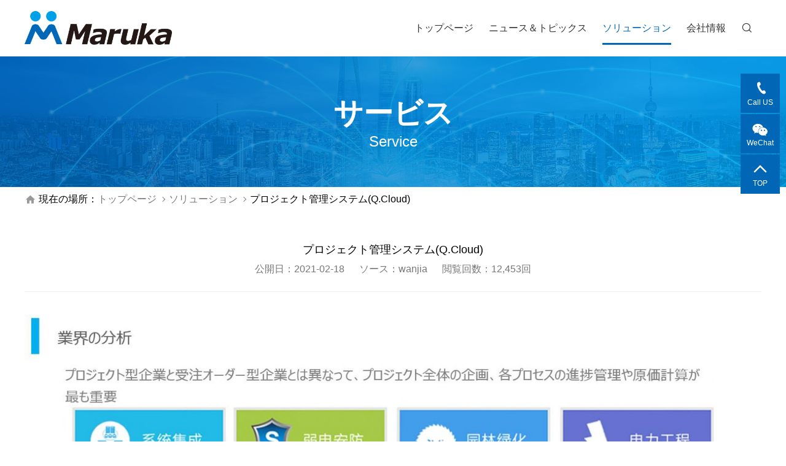

--- FILE ---
content_type: text/html; charset=UTF-8
request_url: https://www.maruka.com/service/s-service/362.html
body_size: 5666
content:
<!DOCTYPE html><html> <head> <meta charset="utf-8"> <meta name="viewport" content="initial-scale=1, maximum-scale=1, minimum-scale=1, user-scalable=no"> <meta http-equiv="X-UA-Compatible" content="IE=edge,chrome=1" /> <meta http-equiv="Cache-Control" content="no-siteapp" /> <meta name="apple-mobile-web-app-capable" content="yes" /> <title>上海丸加計算機信息技術有限公司-プロジェクト管理システム(Q.Cloud)</title> <link rel="stylesheet" type="text/css" href="https://www.maruka.com/wp-content/themes/wanjia/css/reset.css" /> <link rel="stylesheet" type="text/css" href="https://www.maruka.com/wp-content/themes/wanjia/css/global.css?ver=1769144833" /> <link rel="stylesheet" type="text/css" href="https://www.maruka.com/wp-content/themes/wanjia/css/pages.css" /> <link rel="stylesheet" type="text/css" href="https://www.maruka.com/wp-content/themes/wanjia/style.css" /> <link rel="stylesheet" type="text/css" href="https://www.maruka.com/wp-content/themes/wanjia/css/editor.css?ver=1769144833" /> <script src="https://www.maruka.com/wp-content/themes/wanjia/js/jquery.min.js"></script> <script src="https://www.maruka.com/wp-content/themes/wanjia/js/wow.min.js"></script> <meta name="keywords" content="ソリューション,服务" /><meta name='robots' content='max-image-preview:large' /> <style>img:is([sizes="auto" i], [sizes^="auto," i]) { contain-intrinsic-size: 3000px 1500px }</style> <script type="text/javascript" id="wp-zan-0.0.10-js-extra">/* <![CDATA[ */var wpzan_ajax_url = "https:\/\/www.maruka.com\/wp-admin\/admin-ajax.php";/* ]]> */</script><script type="text/javascript" src="https://www.maruka.com/wp-content/plugins/wp-zan/static/js/wp-zan-0.0.10.js?ver=0.0.10" id="wp-zan-0.0.10-js"></script><link rel="alternate" title="oEmbed (JSON)" type="application/json+oembed" href="https://www.maruka.com/wp-json/oembed/1.0/embed?url=https%3A%2F%2Fwww.maruka.com%2Fservice%2Fs-service%2F362.html" /><link rel="alternate" title="oEmbed (XML)" type="text/xml+oembed" href="https://www.maruka.com/wp-json/oembed/1.0/embed?url=https%3A%2F%2Fwww.maruka.com%2Fservice%2Fs-service%2F362.html&#038;format=xml" /> <style type="text/css"> .wp-zan{ color: !important } .wp-zan:hover{ color: !important } .wp-zan.zaned{ color: !important } </style> <script> var _hmt = _hmt || [];(function() { var hm = document.createElement("script"); hm.src = "https://hm.baidu.com/hm.js?f74bdca7925a199005435c7f4459f462"; var s = document.getElementsByTagName("script")[0]; s.parentNode.insertBefore(hm, s);})(); </script> </head> <!----><script> var ajaxurl = 'https://www.maruka.com/wp-admin/admin-ajax.php'; $(document).ready(function(e) { $.ajax({ type: 'post', url: ajaxurl, data: { 'action': 'add_access_num' }, dataType: 'json', cache: false, success: function(data) { if(data.status === 'ok'){ $('.access_number').text(data.num); }else{ $('.access_number').text('***'); } } }); });</script><body><div class="window-search-bg"> <div class="window-search"> <img src="https://www.maruka.com/wp-content/uploads/2020/11/logo.png" class="window-search-logo"> <div class="close-search"> <span></span> <span></span> </div> <div class="clearfix window-searchform"> <form id="search" action="https://www.maruka.com/" method="get"> <input id="s" onfocus="if(this.value=='请输入关键字查询')" name="s" value="" type="text" placeholder="搜索所需服务"> <button type="submit" class="bg-color">搜索</button> <script type="text/javascript"> var s = document.getElementById("s"); if ( s.value == '' ) s.value = "请输入关键字查询"; s.onfocus = function() { var s = document.getElementById("s"); s.value = ( s.value == "请输入关键字查询" ) ? '' : s.value; } s.onblur = function() { var s = document.getElementById("s"); s.value = ( s.value == '' ) ? "请输入关键字查询" : s.value; } </script> </form> </div> </div></div><!--./搜索展开--><div class="window-nav"> <div class="x-language"> <a href="javascript:void(0);"><span>中</span></a> <a href="javascript:void(0);"><span>日</span></a> </div> <div class="window-menu"></div></div><!-- window-nav --><div class="navbar-open"> <span></span> <span></span> <span></span></div><!-- ./ --><div class="x-header"> <div class="container flex"> <div class="x-logo"> <a href="/"><img src="https://www.maruka.com/wp-content/themes/wanjia/images/logo.png"></a> </div> <style> @media (min-width: 765px) { .menu li {float: left;} } a[aria-current="page"] { color : var(--mColor)} </style> <div class="x-navigation flex"> <div class="x-menu"> <ul class="flex"> <div class="menu-%e5%af%bc%e8%88%aa%e8%8f%9c%e5%8d%95-container"><ul id="menu-%e5%af%bc%e8%88%aa%e8%8f%9c%e5%8d%95" class="menu"><li id="menu-item-31" class="menu-item menu-item-type-custom menu-item-object-custom menu-item-31"><a href="/">トップページ</a></li><li id="menu-item-36" class="menu-item menu-item-type-taxonomy menu-item-object-category menu-item-36"><a href="https://www.maruka.com/news">ニュース＆トピックス</a></li><li id="menu-item-37" class="menu-item menu-item-type-taxonomy menu-item-object-category current-post-ancestor menu-item-37"><a href="https://www.maruka.com/service">ソリューション</a></li><li id="menu-item-35" class="menu-item menu-item-type-post_type menu-item-object-page menu-item-35"><a href="https://www.maruka.com/about">会社情報</a></li></ul></div> </ul> </div> <div class="x-search"> <a href="javascript:void(0);"><i class="iconfont">&#xe60f;</i></a> </div> <!-- <div class="x-language"> <a href="javascript:void(0);"><span>中</span></a> <a href="javascript:void(0);"><span>日</span></a> </div> --> <!-- ./ --> </div> </div></div><body><div class="page-banner"> <img src="https://www.maruka.com/wp-content/uploads/2020/11/banner-3.jpg"> <div class="page-banner-txt"> <h3 class="wow goUp" data-wow-delay=".2s"><strong>サービス</strong></h3> <p class="wow goUp" data-wow-delay=".4s">Service</p> </div></div><!-- ./banner --><div class="container clearfix overflow"> <div class="page-path wow goRight" data-wow-delay=".2s"> <i class="iconfont">&#xe622;</i> 現在の場所： <a href="https://www.maruka.com/">トップページ</a> <b></b> <a href='https://www.maruka.com/service'>ソリューション</a> <b></b> プロジェクト管理システム(Q.Cloud) </div></div><!-- ./path --><div class="article-show"> <div class="container"> <div class="article-title wow goUp"> <h3>プロジェクト管理システム(Q.Cloud)</h3> <p><span>公開日：2021-02-18</span> <span>ソース：wanjia</span> <span>閲覧回数：12,453回</span> </p> </div> <div class="article-content chl-editor wow goUp" data-wow-delay=".2s"> <p><img fetchpriority="high" decoding="async" class="aligncenter size-full wp-image-432" src="http://www.maruka.com/wp-content/uploads/2020/11/cloud1.jpg" alt="" width="1557" height="873" srcset="https://www.maruka.com/wp-content/uploads/2020/11/cloud1.jpg 1557w, https://www.maruka.com/wp-content/uploads/2020/11/cloud1-300x168.jpg 300w, https://www.maruka.com/wp-content/uploads/2020/11/cloud1-1024x574.jpg 1024w, https://www.maruka.com/wp-content/uploads/2020/11/cloud1-768x431.jpg 768w, https://www.maruka.com/wp-content/uploads/2020/11/cloud1-1536x861.jpg 1536w" sizes="(max-width: 1557px) 100vw, 1557px" /></p><p><img decoding="async" class="aligncenter size-full wp-image-433" src="http://www.maruka.com/wp-content/uploads/2020/11/cloud2.jpg" alt="" width="1555" height="868" srcset="https://www.maruka.com/wp-content/uploads/2020/11/cloud2.jpg 1555w, https://www.maruka.com/wp-content/uploads/2020/11/cloud2-300x167.jpg 300w, https://www.maruka.com/wp-content/uploads/2020/11/cloud2-1024x572.jpg 1024w, https://www.maruka.com/wp-content/uploads/2020/11/cloud2-768x429.jpg 768w, https://www.maruka.com/wp-content/uploads/2020/11/cloud2-1536x857.jpg 1536w" sizes="(max-width: 1555px) 100vw, 1555px" /></p><p><img decoding="async" class="aligncenter size-full wp-image-434" src="http://www.maruka.com/wp-content/uploads/2020/11/cloud3.jpg" alt="" width="1554" height="870" srcset="https://www.maruka.com/wp-content/uploads/2020/11/cloud3.jpg 1554w, https://www.maruka.com/wp-content/uploads/2020/11/cloud3-300x168.jpg 300w, https://www.maruka.com/wp-content/uploads/2020/11/cloud3-1024x573.jpg 1024w, https://www.maruka.com/wp-content/uploads/2020/11/cloud3-768x430.jpg 768w, https://www.maruka.com/wp-content/uploads/2020/11/cloud3-1536x860.jpg 1536w" sizes="(max-width: 1554px) 100vw, 1554px" /></p><p><img loading="lazy" decoding="async" class="aligncenter size-full wp-image-435" src="http://www.maruka.com/wp-content/uploads/2020/11/cloud4.jpg" alt="" width="1553" height="869" srcset="https://www.maruka.com/wp-content/uploads/2020/11/cloud4.jpg 1553w, https://www.maruka.com/wp-content/uploads/2020/11/cloud4-300x168.jpg 300w, https://www.maruka.com/wp-content/uploads/2020/11/cloud4-1024x573.jpg 1024w, https://www.maruka.com/wp-content/uploads/2020/11/cloud4-768x430.jpg 768w, https://www.maruka.com/wp-content/uploads/2020/11/cloud4-1536x859.jpg 1536w" sizes="auto, (max-width: 1553px) 100vw, 1553px" /></p><p><img loading="lazy" decoding="async" class="aligncenter size-full wp-image-436" src="http://www.maruka.com/wp-content/uploads/2020/11/cloud5.jpg" alt="" width="1559" height="874" srcset="https://www.maruka.com/wp-content/uploads/2020/11/cloud5.jpg 1559w, https://www.maruka.com/wp-content/uploads/2020/11/cloud5-300x168.jpg 300w, https://www.maruka.com/wp-content/uploads/2020/11/cloud5-1024x574.jpg 1024w, https://www.maruka.com/wp-content/uploads/2020/11/cloud5-768x431.jpg 768w, https://www.maruka.com/wp-content/uploads/2020/11/cloud5-1536x861.jpg 1536w" sizes="auto, (max-width: 1559px) 100vw, 1559px" /></p><p><img loading="lazy" decoding="async" class="aligncenter size-full wp-image-437" src="http://www.maruka.com/wp-content/uploads/2020/11/cloud6.jpg" alt="" width="1549" height="746" srcset="https://www.maruka.com/wp-content/uploads/2020/11/cloud6.jpg 1549w, https://www.maruka.com/wp-content/uploads/2020/11/cloud6-300x144.jpg 300w, https://www.maruka.com/wp-content/uploads/2020/11/cloud6-1024x493.jpg 1024w, https://www.maruka.com/wp-content/uploads/2020/11/cloud6-768x370.jpg 768w, https://www.maruka.com/wp-content/uploads/2020/11/cloud6-1536x740.jpg 1536w" sizes="auto, (max-width: 1549px) 100vw, 1549px" /></p><p><img loading="lazy" decoding="async" class="aligncenter size-full wp-image-438" src="http://www.maruka.com/wp-content/uploads/2020/11/cloud7.jpg" alt="" width="1552" height="829" srcset="https://www.maruka.com/wp-content/uploads/2020/11/cloud7.jpg 1552w, https://www.maruka.com/wp-content/uploads/2020/11/cloud7-300x160.jpg 300w, https://www.maruka.com/wp-content/uploads/2020/11/cloud7-1024x547.jpg 1024w, https://www.maruka.com/wp-content/uploads/2020/11/cloud7-768x410.jpg 768w, https://www.maruka.com/wp-content/uploads/2020/11/cloud7-1536x820.jpg 1536w" sizes="auto, (max-width: 1552px) 100vw, 1552px" /></p><p><img loading="lazy" decoding="async" class="aligncenter size-full wp-image-439" src="http://www.maruka.com/wp-content/uploads/2020/11/cloud8.jpg" alt="" width="1546" height="861" srcset="https://www.maruka.com/wp-content/uploads/2020/11/cloud8.jpg 1546w, https://www.maruka.com/wp-content/uploads/2020/11/cloud8-300x167.jpg 300w, https://www.maruka.com/wp-content/uploads/2020/11/cloud8-1024x570.jpg 1024w, https://www.maruka.com/wp-content/uploads/2020/11/cloud8-768x428.jpg 768w, https://www.maruka.com/wp-content/uploads/2020/11/cloud8-1536x855.jpg 1536w" sizes="auto, (max-width: 1546px) 100vw, 1546px" /></p><p><img loading="lazy" decoding="async" class="aligncenter size-full wp-image-440" src="http://www.maruka.com/wp-content/uploads/2020/11/cloud9.jpg" alt="" width="1549" height="870" srcset="https://www.maruka.com/wp-content/uploads/2020/11/cloud9.jpg 1549w, https://www.maruka.com/wp-content/uploads/2020/11/cloud9-300x168.jpg 300w, https://www.maruka.com/wp-content/uploads/2020/11/cloud9-1024x575.jpg 1024w, https://www.maruka.com/wp-content/uploads/2020/11/cloud9-768x431.jpg 768w, https://www.maruka.com/wp-content/uploads/2020/11/cloud9-1536x863.jpg 1536w" sizes="auto, (max-width: 1549px) 100vw, 1549px" /></p><p><img loading="lazy" decoding="async" class="aligncenter size-full wp-image-441" src="http://www.maruka.com/wp-content/uploads/2020/11/cloud10.jpg" alt="" width="1549" height="849" srcset="https://www.maruka.com/wp-content/uploads/2020/11/cloud10.jpg 1549w, https://www.maruka.com/wp-content/uploads/2020/11/cloud10-300x164.jpg 300w, https://www.maruka.com/wp-content/uploads/2020/11/cloud10-1024x561.jpg 1024w, https://www.maruka.com/wp-content/uploads/2020/11/cloud10-768x421.jpg 768w, https://www.maruka.com/wp-content/uploads/2020/11/cloud10-1536x842.jpg 1536w" sizes="auto, (max-width: 1549px) 100vw, 1549px" /></p><p><img loading="lazy" decoding="async" class="aligncenter size-full wp-image-442" src="http://www.maruka.com/wp-content/uploads/2020/11/cloud11.jpg" alt="" width="1426" height="788" srcset="https://www.maruka.com/wp-content/uploads/2020/11/cloud11.jpg 1426w, https://www.maruka.com/wp-content/uploads/2020/11/cloud11-300x166.jpg 300w, https://www.maruka.com/wp-content/uploads/2020/11/cloud11-1024x566.jpg 1024w, https://www.maruka.com/wp-content/uploads/2020/11/cloud11-768x424.jpg 768w" sizes="auto, (max-width: 1426px) 100vw, 1426px" /></p><p><img loading="lazy" decoding="async" class="aligncenter size-full wp-image-443" src="http://www.maruka.com/wp-content/uploads/2020/11/cloud12.jpg" alt="" width="1359" height="792" srcset="https://www.maruka.com/wp-content/uploads/2020/11/cloud12.jpg 1359w, https://www.maruka.com/wp-content/uploads/2020/11/cloud12-300x175.jpg 300w, https://www.maruka.com/wp-content/uploads/2020/11/cloud12-1024x597.jpg 1024w, https://www.maruka.com/wp-content/uploads/2020/11/cloud12-768x448.jpg 768w" sizes="auto, (max-width: 1359px) 100vw, 1359px" /></p><p><img loading="lazy" decoding="async" class="aligncenter size-full wp-image-444" src="http://www.maruka.com/wp-content/uploads/2020/11/cloud13.jpg" alt="" width="1526" height="845" srcset="https://www.maruka.com/wp-content/uploads/2020/11/cloud13.jpg 1526w, https://www.maruka.com/wp-content/uploads/2020/11/cloud13-300x166.jpg 300w, https://www.maruka.com/wp-content/uploads/2020/11/cloud13-1024x567.jpg 1024w, https://www.maruka.com/wp-content/uploads/2020/11/cloud13-768x425.jpg 768w" sizes="auto, (max-width: 1526px) 100vw, 1526px" /></p><p><img loading="lazy" decoding="async" class="aligncenter size-full wp-image-445" src="http://www.maruka.com/wp-content/uploads/2020/11/cloud14.jpg" alt="" width="1553" height="865" srcset="https://www.maruka.com/wp-content/uploads/2020/11/cloud14.jpg 1553w, https://www.maruka.com/wp-content/uploads/2020/11/cloud14-300x167.jpg 300w, https://www.maruka.com/wp-content/uploads/2020/11/cloud14-1024x570.jpg 1024w, https://www.maruka.com/wp-content/uploads/2020/11/cloud14-768x428.jpg 768w, https://www.maruka.com/wp-content/uploads/2020/11/cloud14-1536x856.jpg 1536w" sizes="auto, (max-width: 1553px) 100vw, 1553px" /></p><p><img loading="lazy" decoding="async" class="aligncenter size-full wp-image-446" src="http://www.maruka.com/wp-content/uploads/2020/11/cloud15.jpg" alt="" width="1555" height="871" srcset="https://www.maruka.com/wp-content/uploads/2020/11/cloud15.jpg 1555w, https://www.maruka.com/wp-content/uploads/2020/11/cloud15-300x168.jpg 300w, https://www.maruka.com/wp-content/uploads/2020/11/cloud15-1024x574.jpg 1024w, https://www.maruka.com/wp-content/uploads/2020/11/cloud15-768x430.jpg 768w, https://www.maruka.com/wp-content/uploads/2020/11/cloud15-1536x860.jpg 1536w" sizes="auto, (max-width: 1555px) 100vw, 1555px" /></p><p><img loading="lazy" decoding="async" class="aligncenter size-full wp-image-447" src="http://www.maruka.com/wp-content/uploads/2020/11/cloud16.jpg" alt="" width="1554" height="869" srcset="https://www.maruka.com/wp-content/uploads/2020/11/cloud16.jpg 1554w, https://www.maruka.com/wp-content/uploads/2020/11/cloud16-300x168.jpg 300w, https://www.maruka.com/wp-content/uploads/2020/11/cloud16-1024x573.jpg 1024w, https://www.maruka.com/wp-content/uploads/2020/11/cloud16-768x429.jpg 768w, https://www.maruka.com/wp-content/uploads/2020/11/cloud16-1536x859.jpg 1536w" sizes="auto, (max-width: 1554px) 100vw, 1554px" /></p><p><img loading="lazy" decoding="async" class="aligncenter size-full wp-image-448" src="http://www.maruka.com/wp-content/uploads/2020/11/cloud17.jpg" alt="" width="1556" height="793" srcset="https://www.maruka.com/wp-content/uploads/2020/11/cloud17.jpg 1556w, https://www.maruka.com/wp-content/uploads/2020/11/cloud17-300x153.jpg 300w, https://www.maruka.com/wp-content/uploads/2020/11/cloud17-1024x522.jpg 1024w, https://www.maruka.com/wp-content/uploads/2020/11/cloud17-768x391.jpg 768w, https://www.maruka.com/wp-content/uploads/2020/11/cloud17-1536x783.jpg 1536w" sizes="auto, (max-width: 1556px) 100vw, 1556px" /></p><p><img loading="lazy" decoding="async" class="aligncenter size-full wp-image-449" src="http://www.maruka.com/wp-content/uploads/2020/11/cloud18.jpg" alt="" width="1558" height="762" srcset="https://www.maruka.com/wp-content/uploads/2020/11/cloud18.jpg 1558w, https://www.maruka.com/wp-content/uploads/2020/11/cloud18-300x147.jpg 300w, https://www.maruka.com/wp-content/uploads/2020/11/cloud18-1024x501.jpg 1024w, https://www.maruka.com/wp-content/uploads/2020/11/cloud18-768x376.jpg 768w, https://www.maruka.com/wp-content/uploads/2020/11/cloud18-1536x751.jpg 1536w" sizes="auto, (max-width: 1558px) 100vw, 1558px" /></p><p><img loading="lazy" decoding="async" class="aligncenter size-full wp-image-450" src="http://www.maruka.com/wp-content/uploads/2020/11/cloud19.jpg" alt="" width="1551" height="778" srcset="https://www.maruka.com/wp-content/uploads/2020/11/cloud19.jpg 1551w, https://www.maruka.com/wp-content/uploads/2020/11/cloud19-300x150.jpg 300w, https://www.maruka.com/wp-content/uploads/2020/11/cloud19-1024x514.jpg 1024w, https://www.maruka.com/wp-content/uploads/2020/11/cloud19-768x385.jpg 768w, https://www.maruka.com/wp-content/uploads/2020/11/cloud19-1536x770.jpg 1536w" sizes="auto, (max-width: 1551px) 100vw, 1551px" /></p><p><img loading="lazy" decoding="async" class="aligncenter size-full wp-image-451" src="http://www.maruka.com/wp-content/uploads/2020/11/cloud20.jpg" alt="" width="1548" height="741" srcset="https://www.maruka.com/wp-content/uploads/2020/11/cloud20.jpg 1548w, https://www.maruka.com/wp-content/uploads/2020/11/cloud20-300x144.jpg 300w, https://www.maruka.com/wp-content/uploads/2020/11/cloud20-1024x490.jpg 1024w, https://www.maruka.com/wp-content/uploads/2020/11/cloud20-768x368.jpg 768w, https://www.maruka.com/wp-content/uploads/2020/11/cloud20-1536x735.jpg 1536w" sizes="auto, (max-width: 1548px) 100vw, 1548px" /></p><p><img loading="lazy" decoding="async" class="aligncenter size-full wp-image-452" src="http://www.maruka.com/wp-content/uploads/2020/11/cloud21.jpg" alt="" width="1547" height="739" srcset="https://www.maruka.com/wp-content/uploads/2020/11/cloud21.jpg 1547w, https://www.maruka.com/wp-content/uploads/2020/11/cloud21-300x143.jpg 300w, https://www.maruka.com/wp-content/uploads/2020/11/cloud21-1024x489.jpg 1024w, https://www.maruka.com/wp-content/uploads/2020/11/cloud21-768x367.jpg 768w, https://www.maruka.com/wp-content/uploads/2020/11/cloud21-1536x734.jpg 1536w" sizes="auto, (max-width: 1547px) 100vw, 1547px" /></p><p><img loading="lazy" decoding="async" class="aligncenter size-full wp-image-453" src="http://www.maruka.com/wp-content/uploads/2020/11/cloud22.jpg" alt="" width="1545" height="749" srcset="https://www.maruka.com/wp-content/uploads/2020/11/cloud22.jpg 1545w, https://www.maruka.com/wp-content/uploads/2020/11/cloud22-300x145.jpg 300w, https://www.maruka.com/wp-content/uploads/2020/11/cloud22-1024x496.jpg 1024w, https://www.maruka.com/wp-content/uploads/2020/11/cloud22-768x372.jpg 768w, https://www.maruka.com/wp-content/uploads/2020/11/cloud22-1536x745.jpg 1536w" sizes="auto, (max-width: 1545px) 100vw, 1545px" /></p><p><img loading="lazy" decoding="async" class="aligncenter size-full wp-image-454" src="http://www.maruka.com/wp-content/uploads/2020/11/cloud23.jpg" alt="" width="1546" height="774" srcset="https://www.maruka.com/wp-content/uploads/2020/11/cloud23.jpg 1546w, https://www.maruka.com/wp-content/uploads/2020/11/cloud23-300x150.jpg 300w, https://www.maruka.com/wp-content/uploads/2020/11/cloud23-1024x513.jpg 1024w, https://www.maruka.com/wp-content/uploads/2020/11/cloud23-768x384.jpg 768w, https://www.maruka.com/wp-content/uploads/2020/11/cloud23-1536x769.jpg 1536w" sizes="auto, (max-width: 1546px) 100vw, 1546px" /></p> </div> <!-- ./ --> <div class="article-click wow goUp" data-wow-delay=".4s"> <p><a id="wp-zan-362" class="wp-zan" onclick="wpzan(362, 0)" href="javascript:;"><i class="icon-wpzan iconfont">&#xe642;</i><br><span>6</span></a></p> </div> <!-- ./ --> <div class="detail-nextpage wow goUp" data-wow-delay=".6s"> <ul> <li> <i class="iconfont">&#xe603;</i> <h3>前の記事</h3> <a href="https://www.maruka.com/service/s-service/395.html" rel="next">セキュリティ構築サービス</a> </li> <li> <i class="iconfont">&#xe689;</i> <h3>次の記事</h3> <a href="https://www.maruka.com/service/s-service/51.html" rel="prev">用友ERP</a> </li> </ul> <!-- ./ --> </div> <!-- ./ --> <!-- <div class="related-news"> <div class="container-width"> <h2 class=" wow goUp" data-wow-delay=".2s">関連記事</h2> <div class="related-news-list"> <ul class="clearfix"> </?php $posts = query_posts('&cat=-7 ,' . get_the_category()[0]->cat_ID . '&showposts=4&order=DESC&orderby=date' . '&paged=' . get_query_var('paged')); if ($posts) : foreach( $posts as $post ) : setup_postdata( $post );{?> <li class="wow goUp"> <a href="</?php the_permalink(); ?>"> <div class="related-news-pic"> </?php if ( has_post_thumbnail() ) { ?> <img src="</?php echo wp_get_attachment_image_src( get_post_thumbnail_id($post->ID), 'large')[0]; ?>" width="100%" height="150"> </?php } else {?> <img src="</?php bloginfo('template_url'); ?>/images/detail/related-p1.jpg" alt="</?php the_title(); ?>" width="100%" height="150"> </?php } ?> </div> <div class="related-news-txt"> <h3></?php echo wp_trim_words(get_the_title(), 15); ?></h3> <p></?php echo wp_trim_words(get_the_content(), 40); ?></p> </div> </a> </li> </?php } endforeach; endif; wp_reset_query(); ?> </ul> </div> </div> </div> --> <!-- ./ --> </div></div><!-- ./ --><!-- ./main end --><div class="site-adpuish"> <h3>皆様に安心して中国ビジネスを行っていただくために</h3> <p>まずは、お気軽に日本語でご相談ください！</p> <a href="mailto:biz@maruka.com">今すぐお問い合わせ</a></div><!-- ./ --><div class="site-copyright"> <div class="container clearfix"> <p>Copyright©</b> Maruka Computer Information Technology Co., Ltd. All Right Received | <a href="https://beian.miit.gov.cn/" target="_blank"> 沪ICP备19011233号</a> <a href="http://www.beian.gov.cn/portal/registerSystemInfo?recordcode=31010502005386" target="_blank"> 沪公网安备31010502005386号</a><a href="/privacy" target="_blank"> プライバシーポリシー</a><span class="fr">访问人数：<a href="javascript:;" class="access_number"></a></span></p> </div></div><!-- ./ --><div class="window-service"> <ul class="clearfix"> <!-- <li> <a href="</?php echo of_get_option('bdzx_link'); ?>"> <i class="icon-public">&#xe658;</i> <p>Online</p> </a> </li> --> <li> <div class="window-service-tel"> <p><i class="iconfont">&#xe62f;</i> 電話（日本語・中国語可）</p> <h3>021-2281-8509</h3> <h3>021-6240-9038</h3> <p>受付時間: 平日 AM 8:30 ～ PM 5:30</p> <h3 style="font-size: 16px;">Mail：biz@maruka.com</h3> </div> <a href="tel:021-2281-8509"> <i class="icon-public">&#xe652;</i> <p>Call US</p> </a> </li> <!-- <li class="window-service-sms"> <a href="sms:</?php echo of_get_option('mobile'); ?>"> <i class="icon-public">&#xe61c;</i> <p>SMS</p> </a> </li> --> <li class="window-service-wx"> <div class="window-service-wx-pic"> <img src="https://www.maruka.com/wp-content/uploads/2020/11/wx.jpg" width="110"><br><br> <h3>WeChat</h3> </div> <i class="icon-public">&#xe61d;</i> <p>WeChat</p> </li> <li class="window-service-contact"> <a href="/about"> <i class="icon-public">&#xe7d5;</i> <p>Contact</p> </a> </li> <li class="gotop"> <a href="#"> <i class="icon-public">&#xe62d;</i> <p>TOP</p> </a> </li> </ul> </div> <!-- ./ --><script src="https://www.maruka.com/wp-content/themes/wanjia/js/global.js" type="text/javascript" charset="utf-8"></script></body></html>
<!--压缩前的大小: 27360 bytes; 压缩后的大小: 24535 bytes; 节约：10.33% -->

--- FILE ---
content_type: text/css
request_url: https://www.maruka.com/wp-content/themes/wanjia/css/reset.css
body_size: 1074
content:
@charset "utf-8";

* {
	-webkit-box-sizing: border-box;
	-moz-box-sizing: border-box;
	box-sizing: border-box;
	-webkit-tap-highlight-color: rgba(0, 0, 0, 0);
}

*:after,
*:before {
	-webkit-box-sizing: border-box;
	-moz-box-sizing: border-box;
	box-sizing: border-box;
}


html,
body {
	padding: 0;
	margin: 0;
	
}

img {
	border: 0;
	vertical-align: middle;
}



h1,
h2,
h3,
h4,
p {
	font-weight: normal;
	margin: 0;
	padding: 0;
}

a {
	color: #333;
	text-decoration: none;
	outline: none;

}

a:hover,
a:focus {
	color: #333;
	text-decoration: none;
}

ul,
li,
dl,
dd,
dt {
	margin: 0;
	padding: 0;
	list-style: none;
}

/* 重置表单控件*/
input,
select,
textarea,
button {
	outline: none;
	border: none;
	-webkit-appearance: none;
}


/*浮动*/
.fl {
	float: left;
}

.fr {
	float: right;
}

/*清除浮动*/
.clearfix:after {
	display: block;
	height: 0;
	content: "";
	clear: both;
	overflow: hidden;
}

/* 触发 hasLayout */
.clearfix {
	zoom: 1;
}






/* 动画 */
.myjump {
	animation: myjump 3s linear infinite;
}

@keyframes myjump {
	0% {
		transform: translateY(0);
	}

	25% {
		transform: translateY(2px);
	}

	50% {
		transform: translateY(8px);
	}

	75% {
		ransform: translateY(5px);
	}

	100% {
		transform: translateY(0);
	}
}

.goScale {
	-webkit-animation-name: goScale;
	animation-name: goScale;
}

@keyframes goScale {
	0% {
		opacity: 0;
		-webkit-transform: scale(.4);
		transform:  scale(.2);
	}

	to {
		opacity: 1;
		-webkit-transform:  scale(1);
		transform:  scale(1)
	}
}

.goLeft {
	-webkit-animation-name: goLeft;
	animation-name: goLeft;
}

@keyframes goLeft {
	0% {
		opacity: 0;
		-webkit-transform: translate3d(-30px, 0, 0);
		transform: translate3d(-30px, 0, 0)
	}

	to {
		opacity: 1;
		-webkit-transform: translateZ(0);
		transform: translateZ(0)
	}
}

.goRight {
	-webkit-animation-name: goRight;
	animation-name: goRight;
}

@keyframes goRight {
	0% {
		opacity: 0;
		-webkit-transform: translate3d(30px, 0, 0);
		transform: translate3d(30px, 0, 0)
	}

	to {
		opacity: 1;
		-webkit-transform: translateZ(0);
		transform: translateZ(0)
	}
}

.goUp {
	-webkit-animation-name: goUp;
	animation-name: goUp;
}

@keyframes goUp {
	0% {
		opacity: 0;
		-webkit-transform: translate3d(0, 30px, 0);
		transform: translate3d(0, 30px, 0)
	}

	to {
		opacity: 1;
		-webkit-transform: translateZ(0);
		transform: translateZ(0)
	}
}

.goDown {
	-webkit-animation-name: goDown;
	animation-name: goDown;
}

@keyframes goDown {
	0% {
		opacity: 0;
		-webkit-transform: translate3d(0, -30px, 0);
		transform: translate3d(0, -30px, 0)
	}

	to {
		opacity: 1;
		-webkit-transform: translateZ(0);
		transform: translateZ(0)
	}
}

/* title */
.titleDown {
	-webkit-animation-name: titleDown;
	animation-name: titleDown;
}

@keyframes titleDown {
	0% {
		opacity: 0;
		-webkit-transform: translate3d(0, -50px, 0);
		transform: translate3d(0, -50px, 0)
	}

	to {
		opacity: 1;
		-webkit-transform: translateZ(0);
		transform: translateZ(0)
	}
}

.animated {
	-webkit-animation-duration: 1s;
	animation-duration: 1s;
	-webkit-animation-fill-mode: both;
	animation-fill-mode: both
}

.animated.infinite {
	-webkit-animation-iteration-count: infinite;
	animation-iteration-count: infinite
}

.animated.delay-1s {
	-webkit-animation-delay: 1s;
	animation-delay: 1s
}

.animated.delay-2s {
	-webkit-animation-delay: 2s;
	animation-delay: 2s
}

.animated.delay-3s {
	-webkit-animation-delay: 3s;
	animation-delay: 3s
}

.animated.delay-4s {
	-webkit-animation-delay: 4s;
	animation-delay: 4s
}

.animated.delay-5s {
	-webkit-animation-delay: 5s;
	animation-delay: 5s
}

.animated.fast {
	-webkit-animation-duration: .8s;
	animation-duration: .8s
}

.animated.faster {
	-webkit-animation-duration: .5s;
	animation-duration: .5s
}

.animated.slow {
	-webkit-animation-duration: 2s;
	animation-duration: 2s
}

.animated.slower {
	-webkit-animation-duration: 3s;
	animation-duration: 3s
}

@media (prefers-reduced-motion:reduce),
(print) {
	.animated {
		-webkit-animation-duration: 1ms !important;
		animation-duration: 1ms !important;
		-webkit-transition-duration: 1ms !important;
		transition-duration: 1ms !important;
		-webkit-animation-iteration-count: 1 !important;
		animation-iteration-count: 1 !important
	}
}















































/* 
* 
*编程使我快乐
*
*/


--- FILE ---
content_type: text/css
request_url: https://www.maruka.com/wp-content/themes/wanjia/css/global.css?ver=1769144833
body_size: 3111
content:
@charset "utf-8";
:root{--mColor:#0066B5;}
*{transition: all .3s;}
.container{max-width: 1230px; margin: 0 auto; padding-left: 15px; padding-right: 15px; }
.flex{display: flex; justify-content: space-between;}
.position{position: relative;}
.overflow{overflow: hidden;}
.padding{padding-top: 60px; padding-bottom: 60px;}
.background-image{background-position: center;background-repeat: no-repeat; background-size: cover;}

@media (max-width:1200px) {
	.container{max-width: 768px; }
}


@media (max-width:768px) {
	.padding{padding-top: 30px; padding-bottom: 30px;}
}
/* 字体图标  */
@font-face {
  font-family: 'iconfont';  /* project id 2149792 */
  src: url('//at.alicdn.com/t/font_2149792_hlwkwzun3j.eot');
  src: url('//at.alicdn.com/t/font_2149792_hlwkwzun3j.eot?#iefix') format('embedded-opentype'),
  url('//at.alicdn.com/t/font_2149792_hlwkwzun3j.woff2') format('woff2'),
  url('//at.alicdn.com/t/font_2149792_hlwkwzun3j.woff') format('woff'),
  url('//at.alicdn.com/t/font_2149792_hlwkwzun3j.ttf') format('truetype'),
  url('//at.alicdn.com/t/font_2149792_hlwkwzun3j.svg#iconfont') format('svg');
}
.iconfont {
	font-family: "iconfont" !important;
	font-size: 16px;
	font-style: normal;
	-webkit-font-smoothing: antialiased;
	-moz-osx-font-smoothing: grayscale;
} 

 @font-face {
	font-family: 'iconpublic';
	src: url('../iconfont/public/iconfont.eot');
	src: url('../iconfont/public/iconfont.eot?#iefix') format('embedded-opentype'),
		 url('../iconfont/public/iconfont.woff') format('woff'),
		 url('../iconfont/public/iconfont.ttf') format('truetype'),
		 url('../iconfont/public/iconfont.svg#iconfont') format('svg');
}
.iconpublic {
	font-family: "iconpublic" !important;
	font-size: 16px;
	font-style: normal;
	-webkit-font-smoothing: antialiased;
	-moz-osx-font-smoothing: grayscale;
}
/*  */
body{font-size: 16px;
	font-family:verdana,"ヒラギノ丸ゴ ProN W4","Hiragino Maru Gothic ProN","メイリオ","Meiryo","ＭＳ Ｐゴシック","MS PGothic",Sans-Serif;}


.x-header{ position: fixed; top: 0; left: 0; z-index: 9; width: 100%; padding: 18px 0; background-color: rgba(255,255,255,1);}
.x-header .flex{align-items: center;}
@media (max-width:1200px) {
	.x-header {padding: 10px 0;}
	.x-header .container{max-width: 100%;}
}



.x-logo a{float: left; display: inline-block;}
.x-logo img{display: block; max-width: 100%; height: 55px;}
@media (max-width:1200px) {
	.x-logo img{height: 30px;}
}


.x-menu ul li{padding-right: 25px; }
.x-menu ul li a{display: block; line-height: 55px; font-size: 16px;}
.x-menu ul li a:hover,
.x-menu ul li.current_page_item a,
.x-menu ul li.current-menu-item a,
.x-menu ul li.current-menu-parent a,
.x-menu ul li.current-post-parent a,
.x-menu ul li.current-post-ancestor a{color: var(--mColor); box-shadow: 0 -3px var(--mColor) inset;}
@media (max-width:1200px) {
	.x-menu{display: none;}
}

.x-search{margin-right: 15px;}
.x-search a i{font-size: 18px;}
@media (max-width:1200px) {
	.x-search{margin-right: 45px;}
}
.x-language{ text-align: center;}
.x-language a{position: relative; display: inline-block; padding: 0 8px;}

.x-language a:last-child::before{position: absolute; top: 50%; left: -2px; content: ''; margin-top: -10px; width: 1px; height: 20px; background-color: #ccc;}

.x-language a span{font-size: 18px;}
@media (max-width:1200px) {
	.x-language{display: none;}
}

.header-fixed{ padding: 10px 0; box-shadow: 0 0 10px rgba(0,0,0,.2);}
.header-fixed .x-logo img{height: 40px;}
@media(max-width: 1200px) {
	.header-fixed .x-logo img{height: 30px;}
}
/* open */
.navbar-open {position: fixed; top: 10px; right: 15px; z-index: 79; width: 30px;height: 30px; cursor: pointer;display: none; }
.navbar-open span {display: block;width: 30px;height: 2px;background-color: #333;margin: 0 auto;}
.navbar-open span:first-child {margin-top: 2px;}
.navbar-open span:nth-child(2) {position: relative; margin-top: 5px;}
.navbar-open span:last-child {margin-top: 5px;}
.navbar-open-on span:first-child ,
.navbar-open-on span:last-child {width: 0;}
.navbar-open-on span:nth-child(2){ transform: rotate(-45deg); background-color: #fff;}
.navbar-open-on span:nth-child(2):before {position: absolute; top: 0; left: 0; content: ""; display: block; width: 100%; height: 2px; background-color:#fff;transform: rotate(90deg);}
/*  */
@media(max-width: 1200px) {
	.navbar-open {display: block; padding: 5px 0;}
	.navbar-open span {display: block; width: 20px;}
}
/* window-nav */
.window-nav {position: fixed;top: 0;left: 0;z-index: 59; width: 100%;height: 100%; background-color: var(--mColor); visibility: hidden;opacity: 0;transform: translateX(120px);}

.window-nav .x-language{position: absolute; top: 15px; left: 15px; display: block;}
.window-nav .x-language a{color: #fff;}
/* navmenu */
.window-menu {height: 100%; display: flex; align-items: center; justify-content: center; text-align: center;}
.window-menu ul {flex-direction: column;}
.window-menu ul li {margin: 0 10px; padding-bottom: 15px;}
.window-menu ul li a { color: #fff;font-size: 18px;}
.window-menu ul li a.ft-color{color: #fff!important; text-decoration: underline;}
/* close */
.navbar-close {position: absolute;top: 5px;right: 5px;width: 35px;height: 35px;}
.navbar-close span {position: absolute;top: 17px;left: 6px;width: 25px;height: 1px;background-color: #fff;}
.navbar-close span:first-child {transform: rotate(45deg);}
.navbar-close span:last-child {transform: rotate(-45deg);}
/* s */

/* window-search */
.window-search-bg{position: fixed;top: 0;left: 0;z-index: 9;width: 100%;height: 100%; background-color: rgba(0,0,0,.7);visibility: hidden; opacity: 0; z-index: 1000;}
.window-search {width: 100%;height: auto; padding: 50px 0; background-color: rgb(255, 255, 255);visibility: hidden;opacity: 0;transform: translateY(-10px);}
.window-search .window-search-logo {max-width: 150px;display: block;margin: 0 auto 25px;}
.close-search {position: absolute;top: 45px;right: 45px;width: 35px;height: 35px;cursor: pointer;}
.close-search span {position: absolute;top: 17px;left: 6px;width: 25px;height: 2px;background-color: #333;}
.close-search span:first-child {transform: rotate(45deg);}
.close-search span:last-child {transform: rotate(-45deg);}
.window-searchform {max-width: 600px;font-size: 0;margin: 0 auto;padding: 0 15px;}
.window-searchform input {float: left;display: block;padding-left: 10px;width: 79%;border: none;background: none;border: 1px solid var(--mColor);line-height: 44px;color: #777;font-size: 16px;outline: none;}
.window-searchform button {float: left;display: block;border: 1px solid var(--mColor);line-height: 46px;width: 20%;padding: 0 10px;font-size: 16px;background-color: var(--mColor);color: #fff;outline: none;}

.window-searchShow {visibility: visible; opacity: 1; transform: translateY(0);}

@media screen and (max-width:768px) {
	.window-search {height: 100%;}
	.close-search {top: 15px;right: 15px;width: 35px;height: 35px;cursor: pointer;}
}
/* onshow */
.on-show {opacity: 1;visibility: visible;transform: translateX(0);}

/* =================footer================ */

.footer-bg{padding-top: 40px; background-color:#282C35; }
.footer-box{padding-bottom: 20px;}
/*  */
.footer-nav{ width: 410px; }
.footer-nav dl{float: left; padding-right: 30px;}
.footer-nav dl dt{padding-bottom: 25px; font-size: 16px; color: #fff;}
.footer-nav dl dd{line-height: 20px; padding-bottom:10px; }
.footer-nav dl a{color: #d6d6d6;}
.footer-nav dl a:hover{color: #fff;}
/*  */
.footer-address{flex: 1;}
.footer-address h3{padding-bottom: 25px; color: #fff;}
.footer-address p{line-height: 20px; padding-bottom: 10px; color: #90908E;}
/*  */
.footer-wx{flex: 1; border: none; text-align: center;}
.footer-wx h3{padding-bottom: 25px; color: #fff;}
.footer-wx .footer-wx-img {display: inline-block; width: 120px; height: 120px; }
.footer-wx .footer-wx-img img{width: 100%;}
.footer-wx p {line-height: 35px; color: #90908E;}

.footer-tel{flex: 1;}
.footer-tel p{font-size: 16px; color: #fff; }
.footer-tel p i{font-size:28px; vertical-align: middle;}
.footer-tel h3{font-size: 12px; color: #fff; padding: 5px 0;}
.footer-tel a{display: inline-block; padding: 0 15px; margin: 15px 0; font-size: 24px; line-height: 36px; color: #fff; background-color: var(--mColor);}
.footer-tel a:hover{color: #fff;}

@media (max-width:1200px) {
	.footer-box{flex-wrap: wrap;}
	.footer-address{flex: auto; width: 300px;}
	.footer-tel,
	.footer-wx{margin-top: 15px; flex: auto; }
}

@media (max-width:960px) {
	
	.footer-wx,
	.footer-tel{width: 100%; text-align: center;}
}
@media (max-width:768px) {
	.footer-nav{display: none;}
	.footer-address{width: 100%; text-align: center; }
}

.footer-tag{margin-top: 25px; padding: 10px 0; border-top: 1px solid #444;}
.footer-tag ul li{float: left; margin-right: 10px;color: #90908E;line-height: 30px;}
.footer-tag ul li a{color: #90908E; }
.footer-tag ul li a:hover{color: #fff;}

.site-copyright{ line-height: 35px; color: #fff; font-size: 12px; background-color: #202031;}
.site-copyright a{color: #fff;}
.site-copyright a:hover{color: #fff;}
@media (max-width:940px) {
	.site-copyright{margin-bottom: 0; }
}
@media (max-width:640px) {
	.site-copyright span{display: block; width: 100%; text-align: left;}
	.x-fdlink{margin-top: 15px; padding: 15px 0;}
}

	
/**************** window-service ****************/
 @font-face {
	font-family: 'iconpublic';
	src: url('../iconfont/public/iconfont.eot');
	src: url('../iconfont/public/iconfont.eot?#iefix') format('embedded-opentype'),
		 url('../iconfont/public/iconfont.woff') format('woff'),
		 url('../iconfont/public/iconfont.ttf') format('truetype'),
		 url('../iconfont/public/iconfont.svg#iconfont') format('svg');
}

.icon-public {
	font-family: "iconpublic" !important;
	font-size: 16px;
	font-style: normal;
	-webkit-font-smoothing: antialiased;
	-moz-osx-font-smoothing: grayscale;
} 

.window-service{position: fixed; top: 120px; right: 10px; z-index: 19;}
.window-service ul li{position: relative ; background-color: var(--mColor); padding-top: 8px; width: 64px; height: 64px; margin-bottom: 2px; color: var(--mColor); text-align: center; cursor: pointer}
.window-service ul li a{color: #fff;  }
.window-service ul li i{font-size: 28px;color: #fff;}
.window-service ul li p{font-size: 12px;color: #fff;}
/*  */
.window-service-tel{position: absolute; top: 0; right: 66px; z-index: -1; width: 240px;padding: 10px; height: 140px; line-height: 24px; text-align: right; font-size: 20px; color: #fff; background-color: var(--mColor);}

.window-service-tel p{opacity: .5;}
.window-service-tel i{font-size: 20px!important; vertical-align: middle;}

.window-service-wx-pic{position: absolute; top: 0; right: 66px; z-index: -1; padding: 15px; background-color: var(--mColor);}
.window-service-wx-pic h3{color: #fff; font-size: 14px;}
.window-service-tel,
.window-service-wx-pic{opacity: 0; visibility: hidden; transform: translateX(10px);}
/* hover */
.window-service ul li:hover .window-service-tel,
.window-service ul li:hover .window-service-wx-pic{opacity: 1; visibility: visible; transform: translateX(0)}

.gotop{transition: none;}

/*  */
.window-service-sms,
.window-service-contact{display: none;}
/*  */
@media(max-width:768px){
	.window-service{position: fixed; top:inherit; bottom: 0; right: 0; width: 100%;}
	.window-service ul li{float: left; padding-top: 8px; width: 33.33%; height: 64px; margin-bottom: 0;}
	.window-service-wx-pic{top: -180px; right: 0;}
	.window-service-sms,
	.window-service-contact{display: block;}
	.open-window-service-form,
	.window-service-tel,
	.gotop{display: none!important;}
    body{padding-bottom: 64px;}
}


--- FILE ---
content_type: text/css
request_url: https://www.maruka.com/wp-content/themes/wanjia/css/pages.css
body_size: 4174
content:
@charset "utf-8";
/* banner */
.page-banner{margin-top: 92px; position: relative; overflow: hidden;}
.page-banner img{width: 100%;}
.page-banner-txt{position: absolute; top: 0; left: 0; width: 100%; height: 100%; display: flex; justify-content: center; align-items: center; flex-direction: column; color: #fff;}
.page-banner-txt h3{font-size: 48px;}
.page-banner-txt p{font-size: 24px;}
@media (max-width:1200px) {
	.page-banner{margin-top: 50px;}
}
@media (max-width:840px) {
	.page-banner-txt h3{font-size: 22px;}
	.page-banner-txt p{font-size: 14px;}
}

/* path */
.page-path{ height: 40px;line-height: 20px; display: flex; align-items: center; flex-wrap: wrap; overflow: hidden; }
.page-path i{margin-right: 5px; font-size: 18px; color: #999;}
.page-path a{color: #777;}
.page-path b{display: inline-block; margin: 0 7px; width: 6px; height: 6px; border-top: 1px solid #777; border-right: 1px solid #777; transform: rotate(45deg);}
.page-path span{flex: 1; color:#777;}
@media(max-width:768px){
	.page-path{padding: 10px 0; height: auto;}
}
/* pagination */
.pagination{padding-top:50px;}
.pagination ul{display: flex; justify-content: center; align-items: center;}
.pagination ul li a{display: block; margin: 0 2px; width: 35px; height: 35px; line-height: 33px; text-align: center; border: 1px solid #eee;}

.pagination ul li span{display: inline-block; width: 8px; height: 8px;border: 1px solid #333; transform: rotate(45deg);}
.pagination ul li:first-child a{padding-left: 3px;}
.pagination ul li:last-child a{padding-right: 3px;}
.pagination ul li:first-child span{border-top: none;border-right: none;}
.pagination ul li:last-child span{border-bottom: none;border-left: none;}

.pagination ul li a.active,
.pagination ul li a:hover{border: 1px solid var(--mColor); background-color: var(--mColor); color: #fff;}
.pagination ul li a:hover span{border-color: #fff;}

/*------------------- */
.p-service-bg{background-color: #f7f7f7;}
.p-service {margin-bottom: 35px; overflow: hidden;}
.p-service ul{margin-left: -25px; flex-wrap: wrap; justify-content: flex-start;}
.p-service li{width: 33.33%; padding:10px 0 10px 25px; }

.p-service li:nth-child(1){animation-delay: .2s;}
.p-service li:nth-child(2){animation-delay: .4s;}
.p-service li:nth-child(3){animation-delay: .6s;}
.p-service li:nth-child(4){animation-delay: .8s;}
.p-service li:nth-child(5){animation-delay: 1s;}
.p-service li:nth-child(6){animation-delay: 1.2s;}

.p-service-item{position: relative; display: block; overflow: hidden;}
.p-service-item img{width: 100%;}
.p-service-mask{position: absolute; bottom: 0; left: 0; padding: 15px; background: linear-gradient(to top, rgba(0,0,0,.9), transparent);transform: translateY(50px);}
.p-service-mask h3{font-size: 22px; color: #fff;}
.p-service-mask p{margin: 15px 0; height: 40px; font-size: 14px; line-height: 20px; color: #fff; overflow: hidden;}
.p-service-mask span{display: inline-block;padding: 0 20px;line-height: 30px;font-size: 14px;color: #fff;border: 1px solid var(--mColor);background-color: var(--mColor); visibility: hidden; opacity: 0;}

.p-service li .p-service-item:hover .p-service-mask{ transform: translateY(0);}
.p-service li .p-service-item:hover .p-service-mask span{visibility: visible; opacity: 1;}
@media (max-width:1200px) {
	.p-service li{width: 50%;}
}
@media (max-width:768px) {
	.p-service-mask h3{font-size: 20px;}
	.p-service-mask p{ font-size: 14px;}
}
@media (max-width:640px) {
	.p-service li{width: 100%;}
	.p-service-mask{padding: 15px; color: #fff;}
	.p-service-mask h3{font-size: 18px;}
	.p-service-mask p{max-width: 100%; font-size: 12px;}
}


/*  */
.p-download ul{margin-left: -25px; flex-wrap: wrap; justify-content: flex-start;}
.p-download li{width: 33.33%; padding:0 0 35px 25px; }

.p-download li:nth-child(1){animation-delay: .2s;}
.p-download li:nth-child(2){animation-delay: .4s;}
.p-download li:nth-child(3){animation-delay: .6s;}
.p-download li:nth-child(4){animation-delay: .8s;}
.p-download li:nth-child(5){animation-delay: 1s;}
.p-download li:nth-child(6){animation-delay: 1.2s;}
.p-download li:nth-child(7){animation-delay: 1.4s;}
.p-download li:nth-child(8){animation-delay: 1.6s;}
.p-download li:nth-child(9){animation-delay: 1.8s;}
.p-download li:nth-child(10){animation-delay:2s;}

.p-download-item{position: relative; }
.p-download-pic{overflow: hidden;}
.p-download-pic img{width: 100%;}

.p-download-title{text-align: center;}
.p-download-title h3{font-size: 22px; margin: 15px 0;}
.p-download-title a{display: inline-block;padding: 0 20px;line-height: 35px; background-color: var(--mColor);border:1px solid var(--mColor); color: #fff;}
.p-download-title a:hover{background-color: #fff; color: var(--mColor);}

.p-download-item:hover .p-download-pic img{transform: scale(1.1);}

@media (max-width:1200px) {
	.p-download li{width: 50%;}
}
@media (max-width:640px) {
	.p-download li{width: 100%;}
}

/* news */
.p-news ul{border-top: 1px solid #eee; margin-bottom: 40px;}
.p-news ul li a{display: flex; justify-content: space-between; align-items: center; padding: 25px 0 ; border-bottom: 1px solid #eee;}

.p-news ul li:nth-child(1){animation-delay: .2s;}
.p-news ul li:nth-child(2){animation-delay: .4s;}
.p-news ul li:nth-child(3){animation-delay: .6s;}
.p-news ul li:nth-child(4){animation-delay: .8s;}
.p-news ul li:nth-child(5){animation-delay: 1s;}
.p-news ul li:nth-child(6){animation-delay: 1.2s;}
.p-news ul li:nth-child(7){animation-delay: 1.4s;}
.p-news ul li:nth-child(8){animation-delay: 1.6s;}
.p-news ul li:nth-child(9){animation-delay: 1.8s;}
.p-news ul li:nth-child(10){animation-delay:2s;}


.p-news-time{ width: 13%;text-align: right;}
.p-news-time h3{ font-size: 24px;color: #777;}
.p-news-time p{ padding-left: 5px; padding-top: 5px; color: #777;}
.p-news-time span{display:inline-block; margin-top: 15px; padding: 0 20px; height: 30px; line-height: 28px; text-align: center; border: 1px solid #eee;}
.p-news-time span i{font-size: 24px; color: #777;}

.p-news-content{width: 65%; padding : 0 25px;}
.p-news-content h3{ padding-bottom: 15px; font-size: 20px; color: #303030;}
.p-news-content p{  line-height: 22px; color: #888;}

.p-news-pic{position: relative; }
.p-news-pic{width: 20%; }
.p-news-pic img{width: 100%;}

.p-news li a:hover .p-news-content h3{color: var(--mColor);}
.p-news li a:hover .p-news-time span{ background-color: var(--mColor);border-color: var(--mColor);}
.p-news li a:hover .p-news-time span i{color: #fff;}
@media (max-width:860px) {
	.p-news-time{ display: none;}
	.p-news-content{width: 100%;padding:0;}
	.p-news-content h3{padding-bottom: 10px; font-size: 18px;}
	.p-news-pic{display: none; }
}
@media (max-width:768px) {
	.p-news-time{display: none;}
	.p-news-content h3{ font-size: 16px;}
}

/*  */
.article-show{padding: 50px 0;}
.article-show .flex{align-items: flex-start;}


.article-title{padding-bottom: 25px; text-align: center; border-bottom: 1px solid #eee;}
.article-title h3{font-size: 18px;}
.article-title p{margin-top: 10px;}
.article-title span{margin: 0 10px; color: #777;}
.article-content{padding: 25px 0; line-height: 24px;}
.article-content p{margin-bottom: 15px;}

.article-click{text-align: center;}
.article-click a{display: inline-block; width: 100px; padding: 5px 30px; background-color: var(--mColor); color: #fff; border-radius: 60px;}
.article-click a i{font-size: 24px;}
.article-click a p{margin-top: 8px; font-size: 16px;}

.detail-nextpage{padding: 60px 0;}
.detail-nextpage ul{padding: 20px 0; display: flex; justify-content: space-between; align-items: center;border-top: 1px solid #eee;border-bottom: 1px solid #eee;}
.detail-nextpage ul li{position: relative; padding: 0 25px;}
.detail-nextpage ul li i{position: absolute; top: 50%; left: 0; margin-top: -10px;}
.detail-nextpage ul li:last-child{text-align: right;}
.detail-nextpage ul li:last-child i{left: inherit; right: 0;}

.detail-nextpage ul li h3{margin-bottom: 15px;}
.detail-nextpage ul li a{color: #666;}
.detail-nextpage ul li a:hover{color: var(--mColor);}

@media (max-width:768px) {
	.detail-nextpage ul{}
}

.related-news h2{margin-bottom: 25px; font-size: 26px;}
.related-news-list ul{margin-left: -15px;}
.related-news-list ul li{float: left; width: 25%; padding-left: 15px; margin: 10px 0;}


.related-news-list ul li:nth-child(1){animation-delay: .2s;}
.related-news-list ul li:nth-child(2){animation-delay: .4s;}
.related-news-list ul li:nth-child(3){animation-delay: .6s;}
.related-news-list ul li:nth-child(4){animation-delay: .8s;}
.related-news-list ul li:nth-child(5){animation-delay: 1s;}
.related-news-list ul li:nth-child(6){animation-delay: 1.2s;}

.related-news-list ul li a{display: block;}
.related-news-list .related-news-pic{border: 1px solid #eee;overflow: hidden;}
.related-news-list .related-news-pic img{width: 100%;}
.related-news-list .related-news-txt{padding: 15px 0;}
.related-news-list .related-news-txt h3{margin-bottom: 15px; font-weight: bold;}
.related-news-list .related-news-txt p{color: #999; line-height: 22px; height: 44px; overflow: hidden;}

.related-news-list ul li a:hover .related-news-pic img {transform: scale(1.1);}
.related-news-list ul li a:hover .related-news-txt h3{color: var(--mColor);}

@media (max-width:1230px) {
	.related-news-list ul li{ width: 50%;}
	.related-news-list .related-news-txt h3{white-space: nowrap; text-overflow: ellipsis; overflow: hidden; }
}
@media (max-width:640px) {
	.related-news-list ul li{ width: 100%;}
}


/* contact */
.contact-info ul{display: flex; justify-content: space-between;}
.contact-info ul li{display: flex; justify-content: space-between; align-items: center;}
.contact-info ul li span{display: inline-block; width: 60px; height: 60px; line-height: 60px; text-align: center; border-radius: 50%; border: 1px solid #ccc;}
.contact-info ul li span i{ font-size: 36px;}

.contact-info-ams{margin-left: 20px; flex: 1;}
.contact-info-ams p{margin-bottom: 5px; color: #777;}
.contact-info-ams p:last-child{font-size: 16px; color: #333;}
.contact-info-ams h3{font-size: 24px; font-weight: bold; color: var(--mColor);}


@media (max-width:1230px) {
	.contact-info ul{flex-direction: column;}
	.contact-info ul li{margin-bottom: 15px;}
	.contact-info ul li span{width: 50px; height: 50px; line-height: 50px;}
	.contact-info ul li span i{ font-size: 24px;}
}

.contact-map{margin-top: 40px; display: flex; justify-content: space-between; align-items: center;}
.contact-map>div{width: 49%; border: 1px solid #eee;}
.contact-map>div h3{margin: 15px 0; padding: 0 15px;}
.contact-map>div p{margin: 10px 0; padding: 0 15px; line-height: 22px; color: #777;}

@media (max-width:1230px) {
	.contact-map{flex-direction: column;}
	.contact-map>div{width: 100%;}
}


#contact-map-shanghai,
#contact-map-suzhou{ width: 100%; height: 300px;}
@media (max-width:1230px) {
    #contact-map-shanghai,
    #contact-map-suzhou{  height: 150px;}
}
.contact-form-bg{background-image: url(../images/contact/form-bg.jpg);}


.layui-layer{transition: none;}
.form-box {padding: 20px;}

.form-input {position: relative;margin-bottom: 25px; display: flex; justify-content: space-between; align-items: center;}
.form-input input{display: block;width: 32%; line-height: 45px;border-bottom: 1px solid #ccc; background: none;}
.form-textarea textarea{display: block;width: 100%; line-height: 30px;border-bottom: 1px solid #ccc; background: none; font-family: arial, "microsoft yahei";}
.form-button {margin-top: 65px; text-align: center;}
.form-button button{display: inline-block;padding: 0 35px;line-height: 40px;background-color:var(--mColor); color: #fff; cursor: pointer;}

@media (max-width:1230px) {
	.form-box {padding: 20px 0;}
	.form-input {  flex-direction: column; }
	.form-input input{ width: 100%; margin: 0 auto 15px;}
	.form-textarea { display: flex; flex-direction: column;}
	.form-textarea textarea{display: block; line-height: 30px;}
}


/* about */
.about-pic{max-width: 420px;}
.about-pic img{width: 100%;}

.about-txt{position: relative; margin-left: 60px; flex: 1;}
.about-txt::before{position: absolute; top: 10px; left: -35px; content: url(../images/about/desc-ico-top.png);}
.about-txt h3{margin-top: 15px; text-align: right;}
.about-txt p{margin-top: 10px; line-height: 22px; color: #666;}
@media (max-width:1230px) {
	.about-pic{display: none;}
	.about-txt{margin-left: 40px;}

}

/*  */
.about-event{background-color: #F7F7F7;}
.about-event ul li{padding: 15px 0 5px; font-size: 16px; border-bottom: 1px solid #ccc; }

.about-event ul li:nth-child(1){animation-delay: .2s;}
.about-event ul li:nth-child(2){animation-delay: .3s;}
.about-event ul li:nth-child(3){animation-delay: .4s;}
.about-event ul li:nth-child(4){animation-delay: .5s;}
.about-event ul li:nth-child(5){animation-delay: .6s;}
.about-event ul li:nth-child(6){animation-delay: .7s;}
.about-event ul li:nth-child(7){animation-delay: .8s;}
.about-event ul li:nth-child(8){animation-delay: .9s;}
.about-event ul li:nth-child(9){animation-delay: 1s;}
.about-event ul li:nth-child(10){animation-delay:1.1s;}

.about-event-name{width: 240px;}
.about-event-content{flex: 1;}
.about-event-content h3{margin-bottom: 5px;}
.about-event-content p{margin-bottom: 10px;}

@media (max-width:1230px) {
	.about-event-name{width: 120px;}
}

@media (max-width:768px) {
	.about-event-name{width: 80px;font-size: 12px;}
	.about-event-content h3,
	.about-event-content p{font-size: 12px;}
}

/*  */
.about-history{background-image: url(../images/about/history-bg.jpg);}
.about-history-swiper{position: relative; padding:0 70px;}
.about-history-swiper .swiper-slide{ width: 175px; color: #fff;}

@media(max-width:640px){
	.about-history-swiper .swiper-slide{ width: 100%; }
}

.about-history-swiper .swiper-slide:nth-child(1){animation-delay: .2s;}
.about-history-swiper .swiper-slide:nth-child(2){animation-delay: .4s;}
.about-history-swiper .swiper-slide:nth-child(3){animation-delay: .6s;}
.about-history-swiper .swiper-slide:nth-child(4){animation-delay: .8s;}
.about-history-swiper .swiper-slide:nth-child(5){animation-delay: 1s;}
.about-history-swiper .swiper-slide:nth-child(6){animation-delay: 1.2s;}
.about-history-swiper .swiper-slide:nth-child(7){animation-delay: 1.4s;}
.about-history-swiper .swiper-slide:nth-child(8){animation-delay: 1.6s;}
.about-history-swiper .swiper-slide:nth-child(9){animation-delay: 1.8s;}
.about-history-swiper .swiper-slide:nth-child(10){animation-delay: 2s;}

.about-history-swiper .swiper-button-prev,
.about-history-swiper .swiper-button-next{background: none; width: 40px!important; height: 40px!important; outline: none;}

.about-history-swiper .swiper-button-prev img,
.about-history-swiper .swiper-button-next img{width: 100%;}

@media (max-width:640px) {
	.about-history-swiper{position: relative; padding:0 40px;}
	.about-history-swiper .swiper-button-prev,
	.about-history-swiper .swiper-button-next{background: none; width: 20px!important; height: 20px!important;}
}


.about-history-year {padding-top: 50px; height: 140px; text-align: center;display: flex; align-items: flex-end; justify-content: center;}
.about-history-year span{position: relative; display: inline-block; padding: 0 25px; line-height: 40px; font-size: 16px; background:linear-gradient(to left,#009FE8 , var(--mColor));}
.about-history-year span::before{position: absolute;bottom: -10px; left: 50%; content: ''; border-top: 10px solid var(--mColor); border-left: 8px solid transparent; border-right: 8px solid transparent; transform: translateX(-50%);}

.about-history-pot {position: relative; z-index: 1; margin: 25px 0; text-align: center;}
.about-history-pot::before{position: absolute; top: 6px; left: 0; content: ''; z-index: -1; width: 100%; height: 3px; background-color: rgba(255,255,255,.6);}
.about-history-pot span{display: inline-block; width: 15px; height: 15px; background-color: #fff; border-radius: 50%;}
.about-history-swiper .swiper-slide:first-child .about-history-pot::before{ background: linear-gradient(to left,rgba(255,255,255,.6),transparent);}
.about-history-swiper .swiper-slide:last-child .about-history-pot::before{ background: linear-gradient(to right,rgba(255,255,255,.6),transparent);}

.about-history-swiper .swiper-slide:nth-child(2n){display: flex; justify-content: center; flex-direction: column-reverse;}
.about-history-swiper .swiper-slide:nth-child(2n) .about-history-year {padding: 0;}
.about-history-swiper .swiper-slide:nth-child(2n) .about-history-year span::before{bottom: inherit; top: -10px;  border-bottom: 10px solid var(--mColor); border-top: none;}

.about-history-swiper .swiper-slide .about-history-content{padding: 0 15px; height: 140px; display: flex; align-items: flex-start;}
.about-history-swiper .swiper-slide:nth-child(2n) .about-history-content{display: flex; align-items: flex-end;}
.about-history-swiper .swiper-slide:nth-child(2n) .about-history-year{display: flex; align-items: flex-start; justify-content: center;}

/*  */
.about-job{background-color: #f7f7f7;}

.about-job ul li{ padding: 65px 85px; margin-bottom: 25px; background-color: #fff; }

.about-job ul li:nth-child(1){animation-delay: .2s;}
.about-job ul li:nth-child(2){animation-delay: .4s;}
.about-job ul li:nth-child(3){animation-delay: .6s;}
.about-job ul li:nth-child(4){animation-delay: .8s;}
.about-job ul li:nth-child(5){animation-delay: 1s;}
.about-job ul li:nth-child(6){animation-delay: 1.2s;}


.about-job-name,
.about-job-address{float: left; width: 30%; overflow: hidden;}
.about-job-do,
.about-job-content{float: left; width: 70%;}
.about-job-do p,
.about-job-content p{margin-top: 10px; color: #777;}
.about-job-name h3{margin:10px 0; font-size: 24px;}
.about-job-name p{font-size: 18px; font-weight: bold; color: var(--mColor); text-transform: uppercase;}
.about-job-do,
.about-job-content{position: relative; padding:0 65px 0 35px; border-left: 1px solid #ccc;}
.about-job-do p{ text-align: left !important;}
.about-job-address,
.about-job-content{padding-top: 35px;}
.about-job-address p{margin-bottom: 5px; color: #666;}
.about-job-content h4{margin-top: 10px; color: var(--mColor);}
.about-job-item{position: absolute; top: 50%; right: -85px; margin-top: -30px; height: 60px;}
.about-job-item i{font-size: 56px; vertical-align: middle;}
.about-job-item span{display: inline-block; margin-left: 40px; width: 30px; height: 30px; text-align: center; background-color: var(--mColor); color: #fff; font-size: 24px;}
.about-job-bottom{display: none;}
.join-show{display: block;}

@media (max-width:1230px) {
	.about-job ul li{ padding: 25px;}
	.about-job-name h3{margin:10px 0; font-size: 20px;}
	.about-job-name p{font-size: 16px;}
	.about-job-item{position: absolute; top: 50%; right: -25px; margin-top: -15px; height: 30px;}
	.about-job-item i{display: none;}
}


@media (max-width:768px) {
	.about-job ul li{ padding: 25px 25px 25px 15px;}
	.about-job-name,
	.about-job-address{ padding-top: 15px; width: 100%; overflow: hidden;}
	.about-job-do,
	.about-job-content{ padding: 0; padding-top: 15px;padding-right: 15px; width: 100%; border: none;}
}

--- FILE ---
content_type: text/css
request_url: https://www.maruka.com/wp-content/themes/wanjia/style.css
body_size: 3572
content:
@charset "utf-8";
/* title */
.index-title{padding:0 15px 40px 15px; text-align: center;}
.index-title h3{position: relative; display: inline-block; padding-bottom: 10px; text-align: center; font-size: 32px;box-shadow: 0 -2px 0 var(--mColor) inset; }
/* .page-title{box-shadow: 0 -2px 0 var(--mColor) inset;} */
.index-title p{position: relative;margin-top: 10px; font-size: 16px; color: #999;}
.index-title span{display: inline-block; width: 40px; height: 3px; background-color: var(--mColor); transform: translateY(-10px); display: none;}
/* .index-title p:before{position: absolute; bottom: 0; left: 50%; content: ''; margin-left: -25px; width: 50px; height: 3px; background-color: var(--mColor);} */
.index-title-white{color: #fff;}
.index-title-white h3:before{background-color: #fff;}
.index-title-white p{color: #fff;}
@media (max-width:768px) {
	.index-title{padding-bottom: 30px; }
	.index-title h3{ font-size: 22px; }
	.index-title p{font-size: 14px;}
}


.more{ padding-top: 40px; text-align: center;}
.more a{display: inline-block; padding: 0 30px; line-height: 40px; border: 1px solid transparent; background-color: var(--mColor); color: #fff; } 
.more a:hover{background-color: transparent; border-color: var(--mColor);color: var(--mColor);}
@media (max-width:640px) {
	.more{ padding-top: 20px;}
	.more a{padding: 0 20px; line-height: 30px;}
}

/*------------------- */
.x-banner{margin-top: 92px; position: relative; overflow: hidden;}
.x-banner .swiper-slide img{width: 100%;}
.x-banner .swiper-pagination{color: #fff; font-size: 20px;}
.x-banner .swiper-pagination span{display: inline-block; margin-bottom: 7px; width: 8px; height: 2px ; border: 1px solid #fff; border-radius: 0;}
.x-banner .swiper-pagination .swiper-pagination-bullet-active{width: 25px; background-color: #fff;}
@media (max-width:1200px) {
	.x-banner{margin-top: 50px;}
}
@media (max-width:640px) {
	/* .x-banner .swiper-pagination, */
    .x-banner .swiper-button-next,
    .x-banner .swiper-button-prev{display: none;}
}

/*------------------- */
.x-service li{width: 48%;}
.x-service-item{position: relative; padding-top: 48.2%;}
.x-service-mask{position: absolute; top: 50%; left: 0; transform: translateY(-50%); padding: 35px 30px; color: #fff;}
.x-service-mask h3{font-size: 24px; font-weight: bold;text-shadow: 0 2px 0 rgba(0,0,0,.4) ;}
.x-service-mask p{max-width: 85%;margin: 25px 0; height: 96px; font-size: 16px; line-height: 24px;text-shadow: 0 2px 0 rgba(0,0,0,.4) ;  font-weight: bold; overflow: hidden;}
.x-service-mask a{font-size: 16px; font-weight: bold; color: #fff;}



@media (max-width:1200px) {
	.x-service .flex{flex-direction: column;}
	.x-service li{width: 100%;}
	.x-service-mask p{margin: 15px 0; height: auto;}
}
@media (max-width:768px) {
	.x-service-mask h3{font-size: 20px;}
	.x-service-mask p{ font-size: 14px;}
}
@media (max-width:640px) {
	.x-service-mask{padding: 15px; color: #fff;}
	.x-service-mask h3{font-size: 18px;}
	.x-service-mask p{ max-width: 100%; font-size: 12px;}
}

@media (max-width:480px) {
	.x-service-mask p{margin: 5px 0; line-height: 16px; font-weight: normal;}
	.x-service-mask a{font-size: 12px; font-weight: normal;}
}


/*------------------- */
.x-solution{position: relative; padding: 0 60px;}
.x-solution::before{position: absolute; top: 0; left: 0; content: ''; width: 100%; height: 95%; background-color: #282828; }
.x-solution ul{display: flex; justify-content: center; align-items: center;}
.x-solution li{width: 20%;}
.x-solution li:nth-child(1){animation-delay: .2s;}
.x-solution li:nth-child(2){animation-delay: .4s;}
.x-solution li:nth-child(3){animation-delay: .6s;}
.x-solution li:nth-child(4){animation-delay: .8s;}
.x-solution li:nth-child(5){animation-delay: 1s;}
.x-solution li:nth-child(6){animation-delay: 1.2s;}
.x-solution-item{position: relative; padding-top: 155.5%;}
.x-solution-mask{position: absolute; top: 0; left: 0; width: 100%; height: 100%; padding: 35px 30px; color: #fff; display: flex; align-items: center;justify-content: center; flex-direction: column; }
.x-solution-mask i{display: inline-block;margin-bottom: 10px; padding-bottom: 10px; font-size: 54px; border-bottom: 3px solid #fff;}
.x-solution-mask h3{font-size: 24px; height: 48px; font-weight: bold;}
.x-solution-mask p{margin: 25px 0; height: 0; font-size: 16px; line-height: 24px;  font-weight: bold; overflow: hidden;}
.x-solution-mask a{display: inline-block; padding: 0 30px; line-height: 35px; font-size: 16px; color: #fff; border: 1px solid #fff;}

.x-solution li:hover .x-solution-mask{background-color: rgba(0,102,181,.7);}
.x-solution li:hover .x-solution-mask p{height: 96px;}
.x-solution li .x-solution-mask a:hover {background-color: rgba(255,255,255,.7); color: #333;}
@media (max-width:1600px) {
	.x-solution-mask{padding: 20px;}
	.x-solution-mask h3{margin-bottom: 10px; font-size: 18px;}
	.x-solution-mask p{font-size: 14px}
}

@media (max-width:1200px) {
	.x-solution ul{display: flex; align-items: center; flex-wrap: wrap;}
	.x-solution li{width: 33.33%;}
	.x-solution-mask{padding: 20px;}
	.x-solution-mask h3{margin-bottom: 10px; font-size: 18px}
	.x-solution-mask p{display: none;}
}
@media (max-width:768px) {
	.x-solution{position: relative; padding: 0 20px;}
	.x-solution ul{display: flex; align-items: center; flex-wrap: wrap;}
	.x-solution li{width: 100%;}
	.x-solution-item{position: relative; padding-top: 55.5%;}
	
	.x-solution-mask{padding: 20px; width: 100%;}
	.x-solution-mask i{font-size: 34px;}
	.x-solution-mask h3{margin-bottom: 10px; font-size: 18px}
	.x-solution-mask p{display: none;}
}
/*------------------- */
.x-news-focus{padding-right: 80px; flex: 1;}
.x-news-item{padding: 45px 60px;background-color: #F8F8F8;}
.x-news-item span{font-size: 24px;}
.x-news-item h3{margin: 18px 0; font-size: 18px;}
.x-news-item p{font-size: 16px; line-height: 24px; height: 48px; color: #999; overflow: hidden;}
.x-news-item img{display: block; width: 100%; margin: 20px 0;}
.x-news-item>a{margin-top: 20px; display: inline-block; padding: 0 30px; line-height: 35px; font-size: 16px; color: #333; border: 1px solid #ccc;}
.x-news-item>a:hover{background-color: var(--mColor); color: #fff; border-color: var(--mColor);}
.x-news-item>h3>a:hover{color: var(--mColor); }

.x-news-list{width: 50%;}
.x-news-list li a{padding: 40px 15px 40px 30px; margin-bottom: -1px; border-top: 1px solid #ccc;border-bottom: 1px solid #ccc;}
.x-news-content{flex: 1; margin-right: 50px;}
.x-news-content h3{position: relative; margin-bottom: 25px; font-size: 18px;}
.x-news-content h3::before{position: absolute; top: 10px; left: -15px ; content: ''; width: 5px; height: 5px; background-color: #333; border-radius: 50%; }
.x-news-content p{font-size: 16px; line-height: 24px; height: 48px; color: #999; overflow: hidden;}
.x-news-date{width:70px; display: flex; justify-content: space-between; flex-direction: column;}
.x-news-date h3{font-size: 24px;color: #ccc;}
.x-news-date span{border-left: 1px solid #ccc; padding-left: 15px; line-height: 15px;}
.x-news-date span i{font-size: 20px; color: #ccc;}

.x-news-list li a:hover{box-shadow: 0 0 10px rgba(0,0,0,.1);}
.x-news-list li a:hover .x-news-content h3{color: var(--mColor);}
.x-news-list li a:hover .x-news-content h3::before{background-color: var(--mColor);}


@media (max-width:1200px) {
	.x-news{flex-direction: column;}
	.x-news-focus{padding-right: 0;}
	.x-news-list{margin-top: 15px; width: 100%;}
}
@media (max-width:768px) {
	.x-news-item{padding: 15px;}
}
@media (max-width:640px) {
	.x-news-list li a{padding: 15px 0 15px 15px; flex-direction: column;}
	.x-news-content{ margin-right: 0;}
	.x-news-content h3{position: relative; margin-bottom: 15px;}
	.x-news-date{width:auto; margin-top: 10px;}
	.x-news-date h3{font-size: 14px;}
	.x-news-date span{display: none;}
}
/*------------------- */
.x-advantage-bg{background-color: #091436; overflow: hidden;}
.x-advantage-bg .flex{align-items: center;}
.x-advantage-list{flex: 1;}
.x-advantage-list li{padding: 30px 0;display: flex; justify-content: space-between; align-items: flex-start;}
.x-advantage-list li img{max-width: 100%;}
.x-advantage-list:first-child .x-advantage-content{padding-left: 25px;}
.x-advantage-list:last-child .x-advantage-content{padding-right: 25px; text-align: right;}
.x-advantage-content h3{margin-bottom: 15px; font-size: 18px; font-weight: bold; color: #fff;}
.x-advantage-content p{line-height: 24px; color: #9EA0A7; overflow: hidden;}

.x-advantage-pic{position: relative; z-index: 2; max-width: 520px; padding: 0 15px;;}
.x-advantage-pic img{width: 100%;}
.x-advantage-pic::before{position: absolute; top: 50%; left: 50%; content: ''; z-index: -1; transform: translate(-50% ,-50%); width: 800px; height: 800px; background: radial-gradient(#019ee8, transparent 50%);opacity: .3;}

.x-advantage-list-other{text-align: center;}
.x-advantage-list-other li{width: 100%; flex:1;}
.x-advantage-list-other li .x-advantage-content{text-align: center!important; margin: 0 auto; padding: 0;}
@media (max-width:1200px) {
	.x-advantage-bg .flex{flex-direction: column; align-items: flex-start;}
	.x-advantage-pic{display: none;}
	.x-advantage-list li{padding: 5px 0;display: flex; justify-content: flex-start;}
	.x-advantage-list:last-child ul{justify-content: flex-start;}
	.x-advantage-list:last-child li{padding: 5px 0;display: flex; justify-content: flex-end; flex-direction: row-reverse;}
	.x-advantage-list:last-child .x-advantage-content{padding-right: 0; padding-left: 25px; text-align: left;}
	.x-advantage-content p{height: auto;}
    
    .x-advantage-list-other li .x-advantage-content{padding-left: 25px!important; text-align: left!important;}
}
/*------------------- */
.x-case-cate{position: relative; padding: 0 45px; border-bottom: 1px solid #eee;}
.x-case-cate .swiper-slide{width: auto;}
.x-case-cate .swiper-slide h3{padding: 10px 0; color: #777; border-bottom: 2px solid transparent; cursor: pointer;}
.x-case-cate .swiper-slide-thumb-active h3{color: var(--mColor);border-bottom-color: var(--mColor);}

.x-case-list ul{margin-left: -25px; padding: 40px 0;}
.x-case-list ul li{float: left; width: 25%; margin: 10px 0; padding-left: 25px;}
.x-case-list ul li a{display: block; cursor: inherit;}
.x-case-pic{position: relative; overflow: hidden;}
.x-case-pic img{width: 100%;}
.x-case-title{padding: 15px 0; text-align: center;}
.x-case-title h3{color: #777;}
.x-case-list ul li a:hover .x-case-pic img{transform: scale(1.2);}
/* .x-case-list ul li a:hover .x-case-title h3{color: var(--mColor);} */


.x-case-cate .swiper-button-prev,
.x-case-cate .swiper-button-next{background: none;margin-top: -15px; width: 30px!important; height: 30px!important; line-height: 30px; text-align: center; outline: none; color: var(--mColor); font-size: 20px; font-family: '宋体'; font-weight: bold;}

.x-case-cate .swiper-button-prev img,
.x-case-cate .swiper-button-next img{width: 100%;}

.x-case-cate .swiper-button-prev{left: 0;}
.x-case-cate .swiper-button-next{right: 0;}

@media (max-width:640px) {
	.x-case-cate{position: relative; padding:0 40px;}
	.x-case-cate .swiper-button-prev,
	.x-case-cate .swiper-button-next{background: none; width: 20px!important; height: 20px!important;}
}


.x-case-more{text-align: center;}
.x-case-more a{display: inline-block; padding: 0 30px; line-height: 35px; font-size: 16px; color: #fff; border: 1px solid var(--mColor); background-color: var(--mColor);}
.x-case-more a:hover{background-color: transparent; color: var(--mColor);}
@media (max-width:1200px) {
	.x-case-list ul li{ width: 33.33%;}
}

@media (max-width:768px) {
	.x-case-list ul li{ width: 50%;}
}


/*------------------- */
.x-space-bg{background-image: url(images/space-bg11.jpg);}
.x-space-add{position: relative; max-width: 768px; margin: 0 auto; height: 320px;}
.x-space-pot{position: absolute; width: 10px; height: 10px; background-color: #fff; background-color: #fff; border-radius: 50%; }
.x-space-pot span{position: absolute; top: -12px; right: 25px; display: inline-block; padding: 8px 10px; white-space: nowrap; background-color: rgba(0,0,0,.7); color: #fff; border-radius: 5px;}

.x-space-add .x-space-pot:first-child{ top: 141px; left: 185px;}
.x-space-add .x-space-pot:nth-child(2){ bottom: 86px; left: 235px;}
.x-space-add .x-space-pot:nth-child(3){ top: 118px; right: 275px;}
.x-space-add .x-space-pot:last-child{ top: 248px; right: 345px;}
.x-space-add .x-space-pot:nth-child(3) span,
.x-space-add .x-space-pot:last-child span{right: initial; left: 25px;}

@media (max-width:1200px) {
	.x-space-add .x-space-pot:first-child{ top: 141px; left: 185px;}
	.x-space-add .x-space-pot:nth-child(2){ bottom: 86px; left: 235px;}
	.x-space-add .x-space-pot:nth-child(3){ top: 118px; right: 275px;}
	.x-space-add .x-space-pot:last-child{ top: 248px; right: 345px;}
	.x-space-add .x-space-pot:nth-child(3) span,
	.x-space-add .x-space-pot:last-child span{right: initial; left: 25px;}
}

@media (max-width:768px) {
	.x-space-add{height: 120px;}
	.x-space-add .x-space-pot{display: none;}
}

.x-space-number ul li{position: relative; float: left; width: 25%; text-align: center;}
.x-space-number ul li::before{position: absolute; top: 50%; right: 0; content: ''; margin-top: -15px; width: 1px; height: 30px; background-color: #ccc;}
.x-space-number ul li a{display: block; padding: 15px;}
.x-space-number ul li h3{position: relative; display: inline-block; font-weight: bold; font-size: 44px; padding-bottom: 5px; color:#fff;}
.x-space-number ul li p{font-size: 18px;font-weight: bold; color: #fff;}
.x-space-number ul li:last-child::before{display: none;}
@media (max-width:640px) {
	.x-space-number ul li{width: 50%; }
	.x-space-number ul li:nth-child(2)::before{display: none;}
	.x-space-number ul li h3{position: relative; display: inline-block; font-weight: bold; font-size: 34px; padding-bottom: 5px; color:#fff;}
	.x-space-number ul li p{font-size: 14px;font-weight: normal; color: #fff;}
}



/*------------------- */
.x-partner-bg{background-image: url(images/partner-bg.jpg);}
.x-partner ul li{float: left; width: 16.66%;}
.x-partner ul li a{display: flex; justify-content: center; align-items: center; height: 150px; background-color: #fff;}
.x-partner ul li img{max-width: 100%; max-width: 100%; }
.x-partner ul li:nth-child(2) a,
.x-partner ul li:nth-child(4) a,
.x-partner ul li:nth-child(7) a,
.x-partner ul li:nth-child(9) a,
.x-partner ul li:nth-child(10) a,
.x-partner ul li:nth-child(12) a,
.x-partner ul li:nth-child(14) a{background-color: #F7F7F8;}
.x-partner ul li:first-child{ width: 33.33%;}
.x-partner ul li:first-child a{height: 300px; background-image: url(images/link-post.jpg);}

@media (max-width:1200px) {
	.x-partner ul li{float: left; width: 25%;}
	.x-partner ul li:first-child{ width: 50%;}
	.x-partner ul li:nth-child(14),
	.x-partner ul li:nth-child(15){display: none;}
}
@media (max-width:768px) {
	.x-partner ul li{float: left; width: 33.33%;}
	.x-partner ul li:first-child{ width: 66.66%;}
	.x-partner ul li:nth-child(2) a,
	.x-partner ul li:nth-child(4) a,
	.x-partner ul li:nth-child(7) a,
	.x-partner ul li:nth-child(9) a,
	.x-partner ul li:nth-child(10) a,
	.x-partner ul li:nth-child(12) a,
	.x-partner ul li:nth-child(14) a{background-color: #fff;}
	.x-partner ul li:nth-child(14),
	.x-partner ul li:nth-child(15){display: block;}
}

@media (max-width:640px) {
	.x-partner ul li{float: left; width: 50%;}
	.x-partner ul li:first-child{ display: none;}
}
/*------------------- */
.site-adpuish{ padding: 40px 15px; background-image: url(./images/adpuish-bg.jpg); text-align: center; overflow: hidden; color: #fff;}
.site-adpuish h3{font-size: 36px; text-shadow: 0 2px 0 rgba(0,0,0,.4) ;}
.site-adpuish p{margin: 15px 0 35px; font-size: 26px; text-shadow: 0 2px 0 rgba(0,0,0,.4) ;}
.site-adpuish a{display: inline-block; padding:0 25px; line-height: 35px; border: 1px solid #fff; color: #fff; }
.site-adpuish a:hover{ color: var(--mColor); background-color: #fff; }

@media (max-width:768px) {
	.site-adpuish h3{font-size: 22px;}
	.site-adpuish p{margin: 15px 0; font-size: 20px;}
}

--- FILE ---
content_type: text/css
request_url: https://www.maruka.com/wp-content/themes/wanjia/css/editor.css?ver=1769144833
body_size: 687
content:
@charset "utf-8";

.chl-editor {
    /* min-height: 400px; */
    word-break: break-word;
    line-height: 2;
}

.chl-editor .wp-video {
    width: 80% !important;
    margin: 0 auto;
}

.chl-editor .wp-video video {
	 width: 100%;
    height: auto;
}

.chl-editor a {
    padding: 0 2px;
    color: #999;
}

.chl-editor a:hover {
    text-decoration: underline;
}

/* 图片设置 */

.chl-editor img {
    max-width: 100% !important;
    height: auto !important;
}

.chl-editor pre {
    max-width: 100%;
    width: 100%;
    white-space: pre-wrap;
    word-break: break-all;
    font-family: Arial;
}

.chl-editor .aligncenter {
    text-align: center;
    margin: 0 auto;
    display: block;
}

.chl-editor .alignleft {
    float: left;
    text-align: left;
}

.chl-editor .alignright {
    float: right;
    text-align: right;
}

/* .chl-editor .alignright::before{
    display: block;
	height: 0;
	content: "";
	clear: both;
	overflow: hidden;
} */


/* 列表设置 */
.chl-editor ul,
.chl-editor ol {
    padding-left: 15px;
}

.chl-editor ul li {
    list-style: disc;
}



.chl-editor ol li {
    list-style: decimal;
}

/* 标题文字 */

.chl-editor h1,
.chl-editor h2,
.chl-editor h3,
.chl-editor h4,
.chl-editor h5,
.chl-editor h6 {
    line-height: 2;
    margin-bottom: 15px;
    font-weight: bold;
}

.chl-editor h1 {
    font-size: 32px;
}

.chl-editor h2 {
    font-size: 24px;
}

.chl-editor h3 {
    font-size: 18px;
}

.chl-editor h4 {
    font-size: 16px;
}

.chl-editor h5 {
    font-size: 14px;
}

.chl-editor h6 {
    font-size: 12px;
}

.chl-editor p {
    /* display: flex; */
    line-height: 2;
    color: #666;
}

.chl-editor strong {
    /* background-color: var(--mColor);
    color: #fff; */
}


/* 代码风格 */

.chl-editor code {}



/* 表格设置 */
.chl-editor table {
    width: 100%;
    border-collapse: collapse;
    border-spacing: 1;
    border-spacing: 0;
}

.chl-editor th,
.chl-editor tr,
.chl-editor td {
    padding: 5px 10px;
    border: 1px solid #ccc;
}

@media (max-width:768px) {
	.chl-editor .wp-video {
    width: 100% !important;
    margin: 0 auto;
}
}

--- FILE ---
content_type: application/javascript
request_url: https://www.maruka.com/wp-content/themes/wanjia/js/global.js
body_size: 492
content:
function getScroll() {
	if ($(window).scrollTop() > 90) {
		$(".x-header").addClass('header-fixed');

	} else {
		$(".x-header").removeClass('header-fixed');
	}
}
getScroll();
$(window).scroll(function() {
	getScroll();
});

function clearTouch(el, oStyle) {
	$(el).css('overflow', oStyle);
	$(el).on("touchmove", function(e) {
		e.preventDefault;
	})
}
let oNavDom = $('.x-menu ul').prop("outerHTML");
$('.navbar-open').click(function() {
	if (!$(this).hasClass("navbar-open-on")) {
		$(this).addClass("navbar-open-on");
		$(".x-header").addClass('fixed');
		$('.window-nav').addClass('on-show');
		$('.window-menu').append(oNavDom);
		clearTouch("body", "hidden")
	} else {
		if ($(window).scrollTop() < 90) {
			$(".x-header").removeClass('fixed');
		}
		$(this).removeClass("navbar-open-on");
		$('.window-menu').empty();
		$('.window-nav').removeClass('on-show');
		clearTouch("body", "auto")
	}
})


//
$('.x-search').click(function(e) {
	e.stopPropagation();
	$('.window-search').addClass('window-searchShow');
	$('.window-search-bg').addClass('window-searchShow');
})
$('.close-search').click(function() {
	$('.window-search').removeClass('window-searchShow');
	$('.window-search-bg').removeClass('window-searchShow');
})
$('.window-search').click(function(e) {
	e.stopPropagation();
})
$('.window-search-bg').click(function() {
	$('.window-search').removeClass('window-searchShow');
	$('.window-search-bg').removeClass('window-searchShow');
})


// wow
new WOW().init();


function forDom(domItem,num,currentItem) {
	let htmlDom = [];
	for (let i = 0; i < num; i++) {
		htmlDom += domItem;
	}
	$(currentItem).append(htmlDom)
}
